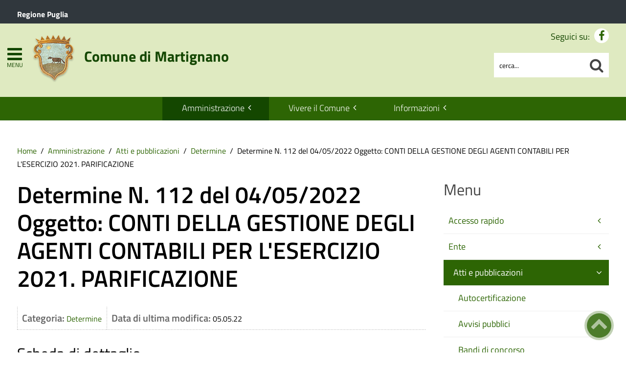

--- FILE ---
content_type: text/html; charset=utf-8
request_url: https://www.comune.martignano.le.it/amministrazione/attivita/determine/item/determine-n-112-del-04052022-oggetto-conti-della-gestione-degli-agenti-conta.html
body_size: 14436
content:
 <!DOCTYPE HTML>
<html lang="it-it" dir="ltr"  data-config='{"twitter":0,"plusone":0,"facebook":0,"style":"green-variant"}'><head>
<!--<meta charset="<?//php echo $this['system']->document->getCharset(); ?>"> -->
<meta http-equiv="X-UA-Compatible" content="IE=edge">
<meta name="viewport" content="width=device-width, initial-scale=1">
<meta charset="utf-8" />
	<base href="https://www.comune.martignano.le.it/amministrazione/attivita/determine/item/determine-n-112-del-04052022-oggetto-conti-della-gestione-degli-agenti-conta.html" />
	<meta name="generator" content="Joomla! - Open Source Content Management" />
	<title>Comune di Martignano - Determine N. 112 del 04/05/2022 Oggetto: CONTI DELLA GESTIONE DEGLI AGENTI CONTABILI PER L'ESERCIZIO 2021. PARIFICAZIONE</title>
	<link href="https://www.comune.martignano.le.it/amministrazione/attivita/determine/item/determine-n-112-del-04052022-oggetto-conti-della-gestione-degli-agenti-conta.html" rel="canonical" />
	<link href="https://www.comune.martignano.le.it/component/search/?Itemid=544&amp;task=item&amp;item_id=11178&amp;format=opensearch" rel="search" title="Cerca nel sito" type="application/opensearchdescription+xml" />
	<link href="https://www.comune.martignano.le.it/component/search/?Itemid=1427&amp;task=item&amp;item_id=11178&amp;format=opensearch" rel="search" title="Cerca nel sito" type="application/opensearchdescription+xml" />
	<link href="/templates/yoo_master2/favicon.ico" rel="shortcut icon" type="image/vnd.microsoft.icon" />
	<link href="/media/zoo/applications/trasparenza/templates/default/assets/css/zoo.css?ver=20210216" rel="stylesheet" />
	<link href="/media/zoo/custom_elements/socialbookmarks/assets/css/socialbookmarks.css?ver=20210216" rel="stylesheet" />
	<link href="/plugins/system/jce/css/content.css?badb4208be409b1335b815dde676300e" rel="stylesheet" />
	<link href="/plugins/system/zlframework/zlframework/vendor/zlux/css/zlux.min.css?ver=20210216" rel="stylesheet" />
	<link href="https://www.comune.martignano.le.it/media/com_acymailing/css/module_default.css?v=1638545247" rel="stylesheet" />
	<link href="/plugins/system/gdpr/assets/css/cookieconsent.min.css" rel="stylesheet" />
	<link href="/plugins/system/gdpr/assets/css/jquery.fancybox.min.css" rel="stylesheet" />
	<style>
div.cc-window.cc-floating{max-width:32em}@media(max-width: 639px){div.cc-window.cc-floating:not(.cc-center){max-width: none}}div.cc-window, span.cc-cookie-settings-toggler{font-size:16px}div.cc-revoke{font-size:16px}div.cc-settings-label,span.cc-cookie-settings-toggle{font-size:14px}div.cc-window.cc-banner{padding:1em 1.8em}div.cc-window.cc-floating{padding:2em 1.8em}input.cc-cookie-checkbox+span:before, input.cc-cookie-checkbox+span:after{border-radius:1px}div.cc-center,div.cc-floating,div.cc-checkbox-container,div.gdpr-fancybox-container div.fancybox-content,ul.cc-cookie-category-list li,fieldset.cc-service-list-title legend{border-radius:0px}div.cc-window a.cc-btn,span.cc-cookie-settings-toggle{border-radius:0px}
	</style>
	<script type="application/json" class="joomla-script-options new">{"csrf.token":"3fd729526a0d0d7828d5d10ad5cd084a","system.paths":{"root":"","base":""}}</script>
	<script src="/media/jui/js/jquery.min.js?50e04b2d57a54aefc5a854262aa952c1"></script>
	<script src="/media/jui/js/jquery-noconflict.js?50e04b2d57a54aefc5a854262aa952c1"></script>
	<script src="/media/jui/js/jquery-migrate.min.js?50e04b2d57a54aefc5a854262aa952c1"></script>
	<script src="/media/zoo/assets/js/responsive.js?ver=20210216"></script>
	<script src="/components/com_zoo/assets/js/default.js?ver=20210216"></script>
	<script src="/media/system/js/core.js?50e04b2d57a54aefc5a854262aa952c1"></script>
	<script src="/templates/yoo_master2/warp/vendor/uikit/js/uikit.js?ver=20210216"></script>
	<script src="/plugins/system/zlframework/zlframework/vendor/zlux/js/zlux.min.js?ver=20210216"></script>
	<script src="https://www.comune.martignano.le.it/media/com_acymailing/js/acymailing_module.js?v=51018" async></script>
	<script src="/media/jui/js/bootstrap.min.js?50e04b2d57a54aefc5a854262aa952c1"></script>
	<script src="/plugins/system/gdpr/assets/js/jquery.fancybox.min.js" defer></script>
	<script src="/plugins/system/gdpr/assets/js/cookieconsent.min.js" defer></script>
	<script src="/plugins/system/gdpr/assets/js/init.js" defer></script>
	<script src="/media/widgetkit/uikit2-1e5a1b18.js"></script>
	<script src="/media/widgetkit/wk-scripts-6dc414d2.js"></script>
	<script>
zlux.url.push({"zlfw":"plugins\/system\/zlframework\/zlframework\/","zlux":"plugins\/system\/zlframework\/zlframework\/vendor\/zlux\/","ajax":"https:\/\/www.comune.martignano.le.it\/index.php?option=com_zoo&format=raw&3fd729526a0d0d7828d5d10ad5cd084a=1","root":"https:\/\/www.comune.martignano.le.it\/","root_path":""});zlux.lang.push({"APPLY_FILTERS":"Vedi ed applica i filtri disponibili","REFRESH":"Aggiorna","DELETE":"Elimina","RENAME":"Rinomina","NAME":"Nome","TYPE":"Tiplogia","SIZE":"Grandezza","CONFIRM":"Conferma","AUTHOR":"Autore","CREATED":"Creato","ACCESS":"Accesso","ROUTE":"Percorso","ROOT":"Root","SOMETHING_WENT_WRONG":"Qualcosa \u00e8 andato storto, l'operazione non \u00e8 stata eseguita.","STORAGE_PARAM_MISSING":"Parametro 'Storage' mancante, impostato in predefinito come 'local'","INPUT_THE_NEW_NAME":"Inserisci il nuovo nome","DELETE_THIS_FILE":"Stai per eliminare questo file","DELETE_THIS_FOLDER":"Stai per eliminare questa cartella","FOLDER_NAME":"Nome Cartella","EMPTY_FOLDER":"La cartella \u00e8 vuota","ADD_NEW_FILES":"Aggiungi nuovi files da caricare","START_UPLOADING":"Comincia a caricare","CANCEL_CURRENT_UPLOAD":"Cancella i lcaricamento in corso","NEW_FOLDER":"Crea una nuova cartella","UPLOAD_FILES":"Carica i file alla cartella corrente","DROP_FILES":"Trascina i files qui <br \/>o <a class=\"%s\" href=\"#\">sfoglia e sceglili<\/a>","FILE_EXT_ERROR":"File: %s","FILE_SIZE_ERROR":"File troppo grande. <br \/> Il file eccede la grandezza massima di %s","RUNTIME_MEMORY_ERROR":"Runtime ha utilizzato troppa memoria.","S3_BUCKET_PERIOD_ERROR":"Il nome non pu\u00f2 contenere punti (.)","S3_BUCKET_MISSCONFIG_ERROR":"Qualche configurazione non \u00e8 corretta nel Bucket. Controlla i permessi CORS. se il bucket \u00e8 stato creato recentemente devono passare 24h.","UPLOAD_URL_ERROR":"L'URL di upload \u00e8 sbagliato o \u00e8 inesistente","File extension error.":"PLG_ZLFRAMEWORK_FLP_FILE_EXTENSION_ERROR","File size error.":"PLG_ZLFRAMEWORK_FLP_FILE_SIZE_ERROR","File count error.":"PLG_ZLFRAMEWORK_FLP_FILE_COUNT_ERROR","IM_NO_ITEMS_FOUND":"Nessun oggetto trovato","IM_PAGINATION_INFO":"Showing _START_ to _END_ of _TOTAL_ items","IM_FILTER_BY_APP":"Filtra per App","IM_FILTER_BY_TYPE":"Filtra per Tipologia","IM_FILTER_BY_CATEGORY":"Filtra per Categoria","IM_FILTER_BY_TAG":"Filtra per Tag"});	if(typeof acymailingModule == 'undefined'){
				var acymailingModule = [];
			}
			
			acymailingModule['emailRegex'] = /^[a-z0-9!#$%&\'*+\/=?^_`{|}~-]+(?:\.[a-z0-9!#$%&\'*+\/=?^_`{|}~-]+)*\@([a-z0-9-]+\.)+[a-z0-9]{2,20}$/i;

			acymailingModule['NAMECAPTION'] = 'Nome';
			acymailingModule['NAME_MISSING'] = 'Inserisci il tuo nome.';
			acymailingModule['EMAILCAPTION'] = 'Email';
			acymailingModule['VALID_EMAIL'] = 'Inserisci un indirizzo email valido.';
			acymailingModule['ACCEPT_TERMS'] = 'Leggi le note sulla Privacy e sui Termini di Utilizzo';
			acymailingModule['CAPTCHA_MISSING'] = 'Inserisci il codice di sicurezza visualizzato nell\'immagine';
			acymailingModule['NO_LIST_SELECTED'] = 'Si prega di selezionare le liste a cui si desidera iscriversi';
		
		acymailingModule['level'] = 'enterprise';
		acymailingModule['reqFieldsformAcymailing75171'] = Array('name','html');
		acymailingModule['validFieldsformAcymailing75171'] = Array('Inserisci un valore per il campo Nome','Inserisci un valore per il campo Ricezione');
acymailingModule['excludeValuesformAcymailing75171'] = [];
acymailingModule['excludeValuesformAcymailing75171']['name'] = 'Nome';
acymailingModule['excludeValuesformAcymailing75171']['email'] = 'Email';
var gdprConfigurationOptions = { complianceType: 'opt-in',
																			  cookieConsentLifetime: 365,
																			  cookieConsentSamesitePolicy: 'Lax',
																			  cookieConsentSecure: 1,
																			  disableFirstReload: 0,
																	  		  blockJoomlaSessionCookie: 1,
																			  blockExternalCookiesDomains: 1,
																			  externalAdvancedBlockingModeCustomAttribute: '',
																			  allowedCookies: '',
																			  blockCookieDefine: 0,
																			  autoAcceptOnNextPage: 0,
																			  revokable: 1,
																			  lawByCountry: 0,
																			  checkboxLawByCountry: 0,
																			  blockPrivacyPolicy: 0,
																			  cacheGeolocationCountry: 0,
																			  countryAcceptReloadTimeout: 1000,
																			  usaCCPARegions: null,
																			  dismissOnScroll: 0,
																			  dismissOnTimeout: 0,
																			  containerSelector: 'body',
																			  hideOnMobileDevices: 0,
																			  autoFloatingOnMobile: 0,
																			  autoFloatingOnMobileThreshold: 1024,
																			  autoRedirectOnDecline: 0,
																			  autoRedirectOnDeclineLink: '',
																			  showReloadMsg: 0,
																			  showReloadMsgText: 'Applying preferences and reloading the page...',
																			  defaultClosedToolbar: 0,
																			  toolbarLayout: 'basic',
																			  toolbarTheme: 'block',
																			  toolbarButtonsTheme: 'decline_first',
																			  revocableToolbarTheme: 'basic',
																			  toolbarPosition: 'bottom-right',
																			  toolbarCenterTheme: 'extended',
																			  revokePosition: 'revoke-top',
																			  toolbarPositionmentType: 1,
																			  positionCenterSimpleBackdrop: 0,
																			  positionCenterBlurEffect: 0,
																			  preventPageScrolling: 0,
																			  popupEffect: 'fade',
																			  popupBackground: '#000000',
																			  popupText: '#ffffff',
																			  popupLink: '#ffffff',
																			  buttonBackground: '#ffffff',
																			  buttonBorder: '#ffffff',
																			  buttonText: '#000000',
																			  highlightOpacity: '100',
																			  highlightBackground: '#333333',
																			  highlightBorder: '#ffffff',
																			  highlightText: '#ffffff',
																			  highlightDismissBackground: '#333333',
																		  	  highlightDismissBorder: '#ffffff',
																		 	  highlightDismissText: '#ffffff',
																			  hideRevokableButton: 0,
																			  hideRevokableButtonOnscroll: 0,
																			  customRevokableButton: 0,
																			  customRevokableButtonAction: 0,
																			  headerText: '<p>Questo sito utilizza cookie</p>',
																			  messageText: 'Questo sito web utilizza i cookie per migliorare la tua esperienza di navigazione.',
																			  denyMessageEnabled: 0, 
																			  denyMessage: 'Hai rifiutato i cookie, per assicurarti una migliore esperienza di navigazione raccomandiamo di consentire l\'uso dei cookie.',
																			  placeholderBlockedResources: 1, 
																			  placeholderBlockedResourcesAction: 'open',
																	  		  placeholderBlockedResourcesText: 'E\' necessario accettare i cookie e ricaricare la pagina per visualizzare questo contenuto',
																			  placeholderIndividualBlockedResourcesText: 'E\' necessario accettare i cookie da {domain} e ricaricare la pagina per visualizzare questo contenuto',
																			  placeholderIndividualBlockedResourcesAction: 0,
																			  placeholderOnpageUnlock: 1,
																			  scriptsOnpageUnlock: 0,
																			  dismissText: 'Ho capito.',
																			  allowText: 'Salva e chiudi',
																			  denyText: 'Rifiuta tutti i cookie',
																			  cookiePolicyLinkText: 'Cookie policy',
																			  cookiePolicyLink: '/cookie-policy',
																			  cookiePolicyRevocableTabText: 'Cookie policy',
																			  privacyPolicyLinkText: 'Privacy policy',
																			  privacyPolicyLink: '/privacy-policy',
																			  enableGdprBulkConsent: 0,
																			  enableCustomScriptExecGeneric: 0,
																			  customScriptExecGeneric: '',
																			  categoriesCheckboxTemplate: 'cc-checkboxes-light',
																			  toggleCookieSettings: 1,
																			  toggleCookieSettingsLinkedView: 0,
 																			  toggleCookieSettingsLinkedViewSefLink: '/component/gdpr/',
																	  		  toggleCookieSettingsText: '<span class="cc-cookie-settings-toggle">Personalizza <span class="cc-cookie-settings-toggler">&#x25EE;</span></span>',
																			  toggleCookieSettingsButtonBackground: '#333333',
																			  toggleCookieSettingsButtonBorder: '#ffffff',
																			  toggleCookieSettingsButtonText: '#ffffff',
																			  showLinks: 1,
																			  blankLinks: '_blank',
																			  autoOpenPrivacyPolicy: 0,
																			  openAlwaysDeclined: 1,
																			  cookieSettingsLabel: 'Configurazione cookie',
															  				  cookieSettingsDesc: 'Scegli quale tipologia di cookie vuoi disabilitare. Clicca sulla categoria per maggiore informazioni',
																			  cookieCategory1Enable: 1,
																			  cookieCategory1Name: 'Necessari',
																			  cookieCategory1Locked: 0,
																			  cookieCategory2Enable: 1,
																			  cookieCategory2Name: 'Preferenze',
																			  cookieCategory2Locked: 0,
																			  cookieCategory3Enable: 1,
																			  cookieCategory3Name: 'Statistiche',
																			  cookieCategory3Locked: 0,
																			  cookieCategory4Enable: 1,
																			  cookieCategory4Name: 'Marketing',
																			  cookieCategory4Locked: 0,
																			  cookieCategoriesDescriptions: {},
																			  alwaysReloadAfterCategoriesChange: 1,
																			  preserveLockedCategories: 0,
																			  reloadOnfirstDeclineall: 0,
																			  trackExistingCheckboxSelectors: '',
															  		  		  trackExistingCheckboxConsentLogsFormfields: 'name,email,subject,message',
																			  allowallShowbutton: 1,
																			  allowallText: 'Accetta tutti i cookie',
																			  allowallButtonBackground: '#ffffff',
																			  allowallButtonBorder: '#ffffff',
																			  allowallButtonText: '#000000',
																			  allowallButtonTimingAjax: 'fast',
																			  includeAcceptButton: 1,
																			  trackConsentDate: 0,
																			  optoutIndividualResources: 1,
																			  blockIndividualResourcesServerside: 0,
																			  disableSwitchersOptoutCategory: 0,
																			  allowallIndividualResources: 1,
																			  blockLocalStorage: 0,
																			  blockSessionStorage: 0,
																			  externalAdvancedBlockingModeTags: 'iframe,script,img,source',
																			  enableCustomScriptExecCategory1: 0,
																			  customScriptExecCategory1: '',
																			  enableCustomScriptExecCategory2: 0,
																			  customScriptExecCategory2: '',
																			  enableCustomScriptExecCategory3: 0,
																			  customScriptExecCategory3: '',
																			  enableCustomScriptExecCategory4: 0,
																			  customScriptExecCategory4: '',
																			  debugMode: 0
																		};var gdpr_ajax_livesite='https://www.comune.martignano.le.it/';var gdpr_enable_log_cookie_consent=1;var gdprUseCookieCategories=1;var gdpr_ajaxendpoint_cookie_category_desc='https://www.comune.martignano.le.it/index.php?option=com_gdpr&task=user.getCookieCategoryDescription&format=raw';var gdprCookieCategoryDisabled2=1;var gdprCookieCategoryDisabled3=1;var gdprCookieCategoryDisabled4=1;var gdprJSessCook='9abebb8d03aabbc06a3269107dab0af2';var gdprJSessVal='mgrn1onigh99g8718986ij4lep';var gdprJAdminSessCook='c699e3f3d4adb3301d6e830b4be9288d';var gdprPropagateCategoriesSession=1;var gdprAlwaysPropagateCategoriesSession=1;var gdprFancyboxWidth=700;var gdprFancyboxHeight=800;var gdprCloseText='Chiudi';GOOGLE_MAPS_API_KEY = "AIzaSyBpqoyAj5LxSIQ_JtZdGFeSsAM5TfTiS0U";
	</script>
	<meta property="og:url" content="https://www.comune.martignano.le.it/amministrazione/attivita/determine/item/determine-n-112-del-04052022-oggetto-conti-della-gestione-degli-agenti-conta.html" />

<link rel="apple-touch-icon-precomposed" href="/templates/yoo_master2/apple_touch_icon.png">
<link rel="stylesheet" href="/templates/yoo_master2/css/bootstrap.css">
<link rel="stylesheet" href="/templates/yoo_master2/css/theme.css">
<script src="/templates/yoo_master2/warp/vendor/uikit/js/uikit.js"></script>
<script src="/templates/yoo_master2/warp/vendor/uikit/js/components/autocomplete.js"></script>
<script src="/templates/yoo_master2/warp/vendor/uikit/js/components/search.js"></script>
<script src="/templates/yoo_master2/warp/vendor/uikit/js/components/tooltip.js"></script>
<script src="/templates/yoo_master2/warp/js/social.js"></script>
<script src="/templates/yoo_master2/js/theme.js"></script>
<link rel="stylesheet" href="/templates/yoo_master2/css/template.css">
<link rel="stylesheet/less" href="/templates/yoo_master2/styles/green-variant/css/custom.less">
<link rel="stylesheet" href="/templates/yoo_master2/styles/green-variant/css/custom.css">
<!-- link rel="stylesheet" href="/templates/yoo_master2/css/template.css">-->
<link rel="stylesheet" href="/templates/yoo_master2/css/custom.css">
<script src="/templates/yoo_master2/js/less-1.5.0.min.js"></script>

</head>

<body class="tm-sidebar-b-right tm-sidebars-1 tm-noblog">
<header id="sp-header" class="menu-fixed-out">


   
	<section id="preheader" class="preheader">
     <div class="accessibilita">Menu superiore</div>
		<div class="uk-container uk-container-center">
		
								<div class="tm-toolbar uk-clearfix">
		
										<div class="uk-float-left"><div class="uk-panel">
	<p><a href="https://www.regione.puglia.it/" title="Ente di appartenenza: Regione Puglia">Regione Puglia</a></p></div></div>
							
							
				</div>
								
		</div>
	</section>	
	
	
				 <div class="accessibilita">Menu a scomparsa</div>
            <div class="burger-clio">
				<a href="#offcanvas" class="uk-navbar-toggle" data-uk-offcanvas title="apri menu burger"><div class="accessibilita">Apri menu burger</div></a>
			 	<a href="#offcanvas" data-uk-offcanvas title="menu burger"><span>MENU</span></a>
			</div>
	
	<div class="uk-container uk-container-center">
					<div class="tm-headerbar uk-clearfix">
				
					                        
                                                    <a class="tm-logo" href="https://www.comune.martignano.le.it" aria-label="Stemma Comune di Martignano">
                                
	<div><img src="/images/stemma-martignano.png" alt="Stemma Comune di Martignano" width="100" height="100" />
<span>Comune di Martignano</span>
</div><!--span class="accessibilita">Stemma dell'Ente</span-->
                            </a>
                        					
					
										
                    
                    
                    <div class="header-right uk-width-1-5">
						<div class="uk-panel hidden-phone nascondi social-top">
	<p class="uk-margin-bottom">Seguici su: <a href="https://www.facebook.com/comunedimartignano" title="Seguici su Facebook"><em class="uk-icon-facebook"><span class="accessibilita">Facebook</span></em></a> <!-- <a href="#" title="Seguici su Twitter"><em class="uk-icon-twitter"><span class="accessibilita">Twitter</span></em></a> <a href="#" title="Seguici su Instagram"><em class="uk-icon-instagram"><span class="accessibilita">Instagram</span></em></a> <a href="#tm-bottom-c" title="Tutti i Social"><em class="uk-icon-ellipsis-h"><span class="accessibilita">Tutti i Social</span></em></a> --></p></div>
<div class="uk-panel hidden-phone">
<form id="search-98-6970f3f8e86c2" class="uk-search" action="/amministrazione/attivita/determine.html" method="post" data-uk-search="{'source': '/component/search/?tmpl=raw&amp;type=json&amp;ordering=&amp;searchphrase=all', 'param': 'searchword', 'msgResultsHeader': 'Risultati della ricerca', 'msgMoreResults': 'Altri risultati', 'msgNoResults': 'Nessun risultato trovato', flipDropdown: 1}">
	
   
    <label for="searchword"><span class="accessibilita">Cerca nel sito mobile</span></label>
    <input type="text" name="searchword" id="searchword" class="uk-search-field" placeholder="cerca..." /> 
	
    <input type="hidden" name="task"   value="search" />
	<input type="hidden" name="option" value="com_search" />
    
   <input type="submit" name="Itemid" value="1427" />
</form>
</div>						<!--<div class="uk-search visible-phone">
						
						</div>-->
						<div class="uk-search visible-phone" onClick="changeClass();" onKeyUp="changeClass();" id="first_name" tabindex="0"></div>
					</div>		
			</div>
			</div>
	
	

<script> 
function changeClass(){
    var NAME = document.getElementById("tm-top-a");
    var currentClass = NAME.className;
    if (currentClass == "tm-top-a uk-grid nascondi-cerca") { // Check the current class name
        NAME.className = "tm-top-a uk-grid visualizza-cerca";   // Set other class name
    } else {
        NAME.className = "tm-top-a uk-grid nascondi-cerca";  // Otherwise, use `second_name`
    }
}   
</script>
			<nav id="menu-pa" class="tm-navbar uk-navbar hidden-phone">
			<div class="uk-container uk-container-center">
				
									<ul role="menu" title="Menu" class="uk-navbar-nav uk-nav-parent-icon uk-hidden-small">
	

<li role="menuitem" class="uk-parent uk-active" data-uk-dropdown="{'mode':'click'}" aria-haspopup="true" aria-expanded="false"><a href="#" title="Amministrazione" class="">Amministrazione</a><div class="uk-dropdown uk-dropdown-navbar uk-dropdown-width-3"><div class="uk-grid uk-dropdown-grid"><div class="uk-width-1-3"><ul role="menu" class="uk-nav uk-nav-navbar"><li role="menuitem" class="uk-parent"><a href="#" title="Accesso rapido" class="">Accesso rapido</a><ul role="menu" class="uk-nav-sub"><li role="menuitem" aria-label="Albo Pretorio"><a href="/amministrazione/accesso-rapido/albo-pretorio.html" title="Sezione Albo Pretorio" class="albo" accesskey="a">Albo Pretorio</a></li><li role="menuitem" aria-label="Amministrazione Trasparente"><a href="https://trasparenza.parsec326.it/en/web/martignano/amministrazione-trasparente" title="Sezione Amministrazione Trasparente - il link apre un sito esterno" class="trasp" accesskey="t">Amministrazione Trasparente</a></li><li role="menuitem" aria-label="Ufficio Relazioni con il Pubblico"><a href="/amministrazione/ente/organigramma/item/ufficio-relazioni-con-il-pubblico-u-r-p" title="Ufficio Relazioni con il Pubblico" class="clio-list3">Ufficio Relazioni con il Pubblico</a></li><li role="menuitem" aria-label="Posta Elettronica Certificata"><a href="/amministrazione/accesso-rapido/posta-elettronica-certificata.html" title="Posta Elettronica Certificata" class="clio-list3">Posta Elettronica Certificata</a></li><li role="menuitem" aria-label="Come fare per"><a href="/amministrazione/accesso-rapido/come-fare-per.html" title="Come fare per" class="clio-list3">Come fare per</a></li><li role="menuitem" aria-label="Guida ai servizi"><a href="/amministrazione/accesso-rapido/guida-ai-servizi.html" title="Guida ai servizi" class="clio-list3">Guida ai servizi</a></li><li role="menuitem" aria-label="Istanze online"><a href="https://iolmar.comune.martignano.le.it/" title="Istanze online" class="clio-list3">Istanze online</a></li></ul></li></ul></div><div class="uk-width-1-3"><ul class="uk-nav uk-nav-navbar" role="menu"><li role="menuitem" class="uk-parent"><a href="#" title="Ente" class="">Ente</a><ul role="menu" class="uk-nav-sub"><li role="menuitem" aria-label="Statuto"><a href="/amministrazione/ente/statuto-comunale.html" title="Statuto" class="">Statuto</a></li><li role="menuitem" aria-label="Sindaco"><a href="/amministrazione/ente/sindaco.html" title="Sindaco" class="">Sindaco</a></li><li role="menuitem" aria-label="Giunta Comunale"><a href="/amministrazione/ente/giunta-comunale.html" title="Giunta Comunale" class="">Giunta Comunale</a></li><li role="menuitem" aria-label="Consiglio Comunale"><a href="/amministrazione/ente/consiglio-comunale.html" title="Consiglio Comunale" class="">Consiglio Comunale</a></li><li role="menuitem" aria-label="Segretario generale"><a href="/amministrazione/ente/segretario-generale.html" title="Segretario generale" class="">Segretario generale</a></li><li role="menuitem" aria-label="Organigramma"><a href="/amministrazione/ente/organigramma.html" title="Organigramma" class="">Organigramma</a></li><li role="menuitem" aria-label="Orari uffici"><a href="/amministrazione/ente/orari-company.html" title="Orari uffici" class="">Orari uffici</a></li><li role="menuitem" aria-label="Storico amministrazioni"><a href="/amministrazione/ente/storico-amministrazioni.html" title="Storico amministrazioni" class="">Storico amministrazioni</a></li><li role="menuitem" aria-label="Commissioni, comitati e consulte"><a href="/amministrazione/ente/commissioni-comunali.html" title="Commissioni, comitati e consulte" class="">Commissioni, comitati e consulte</a></li></ul></li></ul></div><div class="uk-width-1-3"><ul class="uk-nav uk-nav-navbar" role="menu"><li role="menuitem" class="uk-parent uk-active"><a href="#" title="Atti e pubblicazioni" class="">Atti e pubblicazioni</a><ul role="menu" class="uk-nav-sub"><li role="menuitem" aria-label="Autocertificazione"><a href="/amministrazione/attivita/certificati.html" title="Autocertificazione" class="">Autocertificazione</a></li><li role="menuitem" aria-label="Avvisi pubblici"><a href="/amministrazione/attivita/avvisi-pubblici.html" title="Avvisi pubblici" accesskey="v" class="clio-list2">Avvisi pubblici</a></li><li role="menuitem" aria-label="Bandi di concorso"><a href="/amministrazione/attivita/concorsi.html" title="Bandi di concorso" class="">Bandi di concorso</a></li><li role="menuitem" aria-label="Bandi di gara e contratti"><a href="/amministrazione/attivita/bandi-di-gara-e-contratti.html" title="Bandi di gara e contratti" accesskey="b" class="clio-list2">Bandi di gara e contratti</a></li><li role="menuitem" aria-label="Delibere di Consiglio"><a href="/amministrazione/attivita/delibere-di-consiglio.html" title="Delibere di Consiglio" class="">Delibere di Consiglio</a></li><li role="menuitem" aria-label="Delibere di Giunta"><a href="/amministrazione/attivita/delibere-di-giunta.html" title="Delibere di Giunta" class="">Delibere di Giunta</a></li><li role="menuitem" aria-label="Determine" class="uk-active"><a href="/amministrazione/attivita/determine.html" title="Determine" class="">Determine</a></li><li role="menuitem" aria-label="Modulistica"><a href="/amministrazione/attivita/modulistica.html" title="Modulistica" accesskey="m" class="clio-list2">Modulistica</a></li><li role="menuitem" aria-label="Ordinanze e decreti"><a href="/amministrazione/attivita/ordinanze.html" title="Ordinanze e decreti" class="">Ordinanze e decreti</a></li><li role="menuitem" aria-label="Regolamenti"><a href="/amministrazione/attivita/statuto-e-regolamenti.html" title="Regolamenti" class="">Regolamenti</a></li><li role="menuitem" aria-label="Procedimenti per ufficio"><a href="/amministrazione/attivita/procedimenti-per-ufficio.html" title="Procedimenti per ufficio" class="">Procedimenti per ufficio</a></li><li role="menuitem" aria-label="Altri provvedimenti"><a href="/amministrazione/attivita/altri-provvedimenti.html" title="Altri provvedimenti" class="">Altri provvedimenti</a></li><li role="menuitem" aria-label="Tutti gli atti"><a href="/amministrazione/attivita/tutti-gli-atti.html" title="Tutti gli atti" class="">Tutti gli atti</a></li></ul></li></ul></div></div></div></li><li role="menuitem" class="uk-parent" data-uk-dropdown="{'mode':'click'}" aria-haspopup="true" aria-expanded="false"><a href="#" title="Vivere il Comune" class="Vivere l'Ente">Vivere il Comune</a><div class="uk-dropdown uk-dropdown-navbar uk-dropdown-width-3"><div class="uk-grid uk-dropdown-grid"><div class="uk-width-1-3"><ul role="menu" class="uk-nav uk-nav-navbar"><li role="menuitem" class="uk-parent"><a href="#" title="Territorio" class="">Territorio</a><ul role="menu" class="uk-nav-sub"><li role="menuitem" aria-label="Stemma"><a href="/vivere-il-comune/territorio/stemma.html" title="Stemma" class="">Stemma</a></li><li role="menuitem" aria-label="Cenni storici"><a href="/vivere-il-comune/territorio/cenni-storici.html" title="Cenni storici" class="">Cenni storici</a></li><li role="menuitem" aria-label="Personaggi illustri"><a href="/vivere-il-comune/territorio/personaggi-illustri.html" title="Personaggi illustri" class="">Personaggi illustri</a></li><li role="menuitem" aria-label="Da visitare"><a href="/vivere-il-comune/territorio/da-visitare.html" title="Da visitare" class="">Da visitare</a></li><li role="menuitem" aria-label="Come raggiungerci"><a href="/vivere-il-comune/territorio/come-raggiungerci.html" title="Come raggiungerci" class="">Come raggiungerci</a></li><li role="menuitem" aria-label="Gallerie immagini"><a href="/vivere-il-comune/territorio/gallerie-immagini.html" title="Gallerie immagini" class="">Gallerie immagini</a></li><li role="menuitem" aria-label="Associazioni"><a href="/vivere-il-comune/territorio/associazioni.html" title="Associazioni" class="">Associazioni</a></li><li role="menuitem" aria-label="Attività produttive"><a href="/vivere-il-comune/territorio/attivita-produttive.html" title="Attività produttive" class="">Attività produttive</a></li><li role="menuitem" aria-label="Cultura e tradizioni"><a href="/vivere-il-comune/territorio/cultura-e-tradizioni.html" title="Cultura e tradizioni" class="">Cultura e tradizioni</a></li><li role="menuitem" aria-label="Ricettario"><a href="/vivere-il-comune/territorio/ricettario.html" title="Ricettario" class="">Ricettario</a></li><li role="menuitem" aria-label="Aree territoriali"><a href="/vivere-il-comune/territorio/aree-territoriali.html" title="Aree territoriali" class="">Aree territoriali</a></li></ul></li></ul></div><div class="uk-width-1-3"><ul class="uk-nav uk-nav-navbar" role="menu"><li role="menuitem" class="uk-parent"><a href="#" title="Turismo" class="">Turismo</a><ul role="menu" class="uk-nav-sub"><li role="menuitem" aria-label="Ricettività"><a href="/vivere-il-comune/turismo/ricettivita.html" title="Ricettività" class="">Ricettività</a></li><li role="menuitem" aria-label="Ristorazione"><a href="/vivere-il-comune/turismo/ristorazione.html" title="Ristorazione" class="">Ristorazione</a></li><li role="menuitem" aria-label="Feste, sagre e fiere"><a href="/vivere-il-comune/turismo/feste-patronali.html" title="Feste, sagre e fiere" class="">Feste, sagre e fiere</a></li><li role="menuitem" aria-label="I.A.T. e Pro Loco"><a href="/vivere-il-comune/turismo/i-a-t-e-pro-loco.html" title="I.A.T. e Pro Loco" class="">I.A.T. e Pro Loco</a></li><li role="menuitem" aria-label="Itinerari"><a href="/vivere-il-comune/turismo/itinerari.html" title="Itinerari" class="">Itinerari</a></li></ul></li></ul></div><div class="uk-width-1-3"><ul class="uk-nav uk-nav-navbar" role="menu"><li role="menuitem" class="uk-parent"><a href="#" title="Attività" class="">Attività</a><ul role="menu" class="uk-nav-sub"><li role="menuitem" aria-label="Bacheca"><a href="/vivere-il-comune/attivita/bacheca.html" title="Bacheca" class="">Bacheca</a></li><li role="menuitem" aria-label="Notizie"><a href="/vivere-il-comune/attivita/notizie.html" title="Notizie" accesskey="n" class="clio-list2">Notizie</a></li><li role="menuitem" aria-label="Eventi"><a href="/vivere-il-comune/attivita/eventi-in-evidenza.html" title="Eventi" class="">Eventi</a></li><li role="menuitem" aria-label="Video"><a href="/vivere-il-comune/attivita/video.html" title="Video" class="">Video</a></li><li role="menuitem" aria-label="Lavoro e formazione"><a href="/vivere-il-comune/attivita/lavoro-e-formazione.html" title="Lavoro e formazione" class="">Lavoro e formazione</a></li></ul></li></ul></div></div></div></li><li role="menuitem" class="uk-parent" data-uk-dropdown="{'mode':'click'}" aria-haspopup="true" aria-expanded="false"><a href="#" title="Informazioni" class="">Informazioni</a><div class="uk-dropdown uk-dropdown-navbar uk-dropdown-width-1"><div class="uk-grid uk-dropdown-grid"><div class="uk-width-1-1"><ul role="menu" class="uk-nav uk-nav-navbar"><li role="menuitem" class="uk-parent"><a href="#" title="Utilità" class="">Utilità</a><ul role="menu" class="uk-nav-sub"><li role="menuitem" aria-label="Dati Istat"><a href="/sezione-informazioni/utilita/dati-istat.html" title="Dati Istat" class="">Dati Istat</a></li><li role="menuitem" aria-label="Numeri utili"><a href="/sezione-informazioni/utilita/numeri-utili.html" title="Numeri utili" class="">Numeri utili</a></li><li role="menuitem" aria-label="Elenco siti tematici"><a href="/sezione-informazioni/utilita/elenco-siti-tematici.html" title="Elenco siti tematici" class="">Elenco siti tematici</a></li><li role="menuitem" aria-label="Servizi di Egovernment attivi"><a href="/sezione-informazioni/utilita/servizi-di-egovernment-attivi.html" title="Servizi di Egovernment attivi" class="">Servizi di Egovernment attivi</a></li><li role="menuitem" aria-label="Servizi di Egovernment di futura attivazione"><a href="/sezione-informazioni/utilita/servizi-di-egovernment-di-futura-attivazione.html" title="Servizi di Egovernment di futura attivazione" class="">Servizi di Egovernment di futura attivazione</a></li><li role="menuitem" aria-label="Accessibilità"><a href="/sezione-informazioni/utilita/accessibilita.html" title="Accessibilità" class="">Accessibilità</a></li><li role="menuitem" aria-label="Mappa del sito"><a href="/sezione-informazioni/utilita/mappa-del-sito-2.html" title="Mappa del sito" accesskey="s" class="clio-list2">Mappa del sito</a></li><li role="menuitem" aria-label="Elenco banner"><a href="/sezione-informazioni/utilita/elenco-banner.html" title="Elenco banner" class="">Elenco banner</a></li><li role="menuitem" aria-label="Elenco partner"><a href="/sezione-informazioni/utilita/elenco-partner.html" title="Elenco partner" class="">Elenco partner</a></li><li role="menuitem" aria-label="Valuta il sito: rispondi al questionario"><a href="/sezione-informazioni/utilita/valuta-il-sito-rispondi-al-questionario.html" title="Valuta il sito: rispondi al questionario" accesskey="q" class="clio-list2">Valuta il sito: rispondi al questionario</a></li><li role="menuitem" aria-label="Attuazione misure PNRR"><a href="/sezione-informazioni/utilita/attuazione-misure-pnrr.html" title="Attuazione misure PNRR" class="">Attuazione misure PNRR</a></li></ul></li></ul></div></div></div></li></ul>				
				
							</div>
		</nav>
		
	
			
        <section id="tm-top-a" class="tm-top-a uk-grid nascondi-cerca" data-uk-grid-match="{target:'> div > .uk-panel'}" data-uk-grid-margin>
		<div class="accessibilita">Cerca nel sito mobile</div> 
		
<div class="uk-width-small-1-1"><div class="uk-panel visible-phone">
<form id="search-536-6970f3f8ad871" class="uk-search" action="/amministrazione/attivita/determine.html" method="post" data-uk-search="{'source': '/component/search/?tmpl=raw&amp;type=json&amp;ordering=&amp;searchphrase=all', 'param': 'searchword', 'msgResultsHeader': 'Risultati della ricerca', 'msgMoreResults': 'Altri risultati', 'msgNoResults': 'Nessun risultato trovato', flipDropdown: 1}">
	
     <label for="searchword-mobile"><span class="accessibilita">Cerca nel sito</span></label>
    <input class="uk-search-field" type="text" name="searchword-mobile" id="searchword-mobile" placeholder="cerca...">
	<input type="hidden" name="task"   value="search">
	<input type="hidden" name="option" value="com_search">
	<input type="submit" name="Itemid" value="544">
</form>
</div></div>
</section>
				
</header>

		

				
			<div class="uk-container uk-container-center contenuto">
				
									<div role="region" aria-labelledby="breadcrumb">
<h2 class="accessibilita" id="breadcrumb">Menu di navigazione</h2>
<ul class="uk-breadcrumb" role="menu" aria-label="breadcrumb"><li role="menuitem"><a href="/">Home</a></li><li role="menuitem"><a href="#">Amministrazione</a></li><li role="menuitem"><a href="#">Atti e pubblicazioni</a></li><li role="menuitem"><a href="/amministrazione/attivita/determine.html">Determine</a></li><li role="menuitem" class="uk-active" ><span>Determine N. 112 del 04/05/2022 Oggetto: CONTI DELLA GESTIONE DEGLI AGENTI CONTABILI PER L'ESERCIZIO 2021. PARIFICAZIONE</span></li></ul>
</div>
								
				<div id="tm-middle" class="tm-middle uk-grid" data-uk-grid-match data-uk-grid-margin>
	
					
											
																
						<div class="tm-main uk-width-medium-7-10">
	
															
								
	
	
															<main id="tm-content" class="tm-content">
									<div>
   
											
										<section id="content"><div id="system-message-container">
</div>
<div id="yoo-zoo" class="yoo-zoo trasparenza-default trasparenza-default-determine-n-112-del-04052022-oggetto-conti-della-gestione-degli-agenti-conta">



		<div class="item">
		

<h1 class="pos-title"> Determine N. 112 del 04/05/2022 Oggetto: CONTI DELLA GESTIONE DEGLI AGENTI CONTABILI PER L'ESERCIZIO 2021. PARIFICAZIONE </h1>

<ul class="pos-infobar">
	<li class="element element-itemcategory first">
	<strong>Categoria: </strong><a title="Determine" href="/amministrazione/attivita/determine.html">Determine</a></li>
<li class="element element-itemmodified last">
	<strong>Data di ultima modifica: </strong>05.05.22</li></ul>

<div>

	
	
		
		
		
</div>


<div class="pos-details">
	<div class="element element-staticcontent first last">
	<h2>Scheda di dettaglio</h2></div></div>

<ul class="pos-details">
	<li class="element element-text element-textpro first">
	<strong>Numero: </strong>112</li>
<li class="element element-date element-datepro last">
	<strong>Data atto: </strong>04.05.22</li></ul>


<div class="pos-listed">
	<div class="element element-staticcontent first">
	 <h2>Documenti e link</h2></div>

<div class="element element-socialbookmarks last">
	<span class="uk-text-bold">Condivisioni</span>: 
<div class="yoo-zoo socialbookmarks">
	
	<ul>
		<!--<li><span><strong>Condividi su: </strong></span></li>-->
				<li>
				<a class="facebook" onclick="window.open('http://www.facebook.com/sharer.php?u='+encodeURIComponent(location.href)+'&amp;t='+encodeURIComponent(document.title));return false;" href="http://www.facebook.com/" title="Condividi su Facebook - il link apre una nuova finestra del browser" target="_blank"><span class="accessibilita">Condividi su Facebook</span></a>
		</li>
			<li>
				<a class="twitter" onclick="window.open('http://twitter.com/intent/tweet?status='+encodeURIComponent(document.title)+' '+encodeURIComponent(location.href));return false;" href="http://twitter.com/" title="Condividi su Twitter - il link apre una nuova finestra del browser" target="_blank"><span class="accessibilita">Condividi su Twitter</span></a>
		</li>
			<li>
				<a class="telegram" onclick="window.open('https://telegram.me/share/url?url='+encodeURIComponent(location.href)+'&amp;text='+encodeURIComponent(document.title),'telegram','height=500,width=700');return false;" href="https://telegram.org/" title="Condividi su Telegram - il link apre una nuova finestra del browser" target="_blank"><span class="accessibilita">Condividi su Telegram</span></a>
		</li>
			<li>
				<a class="whatsapp" onclick="window.open('https://api.whatsapp.com/send?text='+encodeURIComponent(location.href),'whatsapp','height=500,width=700');return false;" href="https://www.whatsapp.com" title="Condividi su Whatsapp - il link apre una nuova finestra del browser" target="_blank"><span class="accessibilita">Condividi su Whatsapp</span></a>
		</li>
			<li>
				<a class="email" onclick="this.href='mailto:?subject='+document.title+'&amp;body='+encodeURIComponent(location.href);" href="/" title="Condividi via email - il link apre una nuova finestra del browser" target="_blank"><span class="accessibilita">Condividi via email</span></a>
		</li>
		</ul>

</div></div>
</div>


			</div>
	
</div></section>
							
							
									</div>
	
								</main>
                          
							               
	
													</div>
			
						
	            				            					          			  	            					         					<aside class="tm-sidebar-b uk-width-medium-3-10"><div class="uk-panel"><h2 class="uk-panel-title">Menu</h2><ul role="menu" title="Menu" class="uk-nav uk-nav-parent-icon uk-nav-side" data-uk-nav="{}">
	

<li role="menuitem" class="uk-parent"><a href="#" title="Accesso rapido" class="">Accesso rapido</a><ul role="menu" class="uk-nav-sub"><li role="menuitem" aria-label="Albo Pretorio"><a href="/amministrazione/accesso-rapido/albo-pretorio.html" title="Albo Pretorio" class="clio-list3">Albo Pretorio</a></li><li role="menuitem" aria-label="Amministrazione Trasparente"><a href="https://trasparenza.parsec326.it/en/web/martignano/amministrazione-trasparente" title="Amministrazione Trasparente" class="clio-list3">Amministrazione Trasparente</a></li><li role="menuitem" aria-label="Ufficio Relazioni con il Pubblico"><a href="/amministrazione/ente/organigramma/item/ufficio-relazioni-con-il-pubblico-u-r-p" title="Ufficio Relazioni con il Pubblico" class="clio-list3">Ufficio Relazioni con il Pubblico</a></li><li role="menuitem" aria-label="Posta Elettronica Certificata"><a href="/amministrazione/accesso-rapido/posta-elettronica-certificata.html" title="Posta Elettronica Certificata" class="clio-list3">Posta Elettronica Certificata</a></li><li role="menuitem" aria-label="Come fare per"><a href="/amministrazione/accesso-rapido/come-fare-per.html" title="Come fare per" class="clio-list3">Come fare per</a></li><li role="menuitem" aria-label="Guida ai servizi"><a href="/amministrazione/accesso-rapido/guida-ai-servizi.html" title="Guida ai servizi" class="clio-list3">Guida ai servizi</a></li><li role="menuitem" aria-label="Istanze online"><a href="https://iolmar.comune.martignano.le.it/" title="Istanze online" class="clio-list3">Istanze online</a></li></ul></li><li role="menuitem" class="uk-parent"><a href="#" title="Ente" class="">Ente</a><ul role="menu" class="uk-nav-sub"><li role="menuitem" aria-label="Statuto"><a href="/amministrazione/ente/statuto-comunale.html" title="Statuto" class="">Statuto</a></li><li role="menuitem" aria-label="Sindaco"><a href="/amministrazione/ente/sindaco.html" title="Sindaco" class="">Sindaco</a></li><li role="menuitem" aria-label="Giunta Comunale"><a href="/amministrazione/ente/giunta-comunale.html" title="Giunta Comunale" class="">Giunta Comunale</a></li><li role="menuitem" aria-label="Consiglio Comunale"><a href="/amministrazione/ente/consiglio-comunale.html" title="Consiglio Comunale" class="">Consiglio Comunale</a></li><li role="menuitem" aria-label="Segretario generale"><a href="/amministrazione/ente/segretario-generale.html" title="Segretario generale" class="">Segretario generale</a></li><li role="menuitem" aria-label="Organigramma"><a href="/amministrazione/ente/organigramma.html" title="Organigramma" class="">Organigramma</a></li><li role="menuitem" aria-label="Orari uffici"><a href="/amministrazione/ente/orari-company.html" title="Orari uffici" class="">Orari uffici</a></li><li role="menuitem" aria-label="Storico amministrazioni"><a href="/amministrazione/ente/storico-amministrazioni.html" title="Storico amministrazioni" class="">Storico amministrazioni</a></li><li role="menuitem" aria-label="Commissioni, comitati e consulte"><a href="/amministrazione/ente/commissioni-comunali.html" title="Commissioni, comitati e consulte" class="">Commissioni, comitati e consulte</a></li></ul></li><li role="menuitem" class="uk-parent uk-active"><a href="#" title="Atti e pubblicazioni" class="">Atti e pubblicazioni</a><ul role="menu" class="uk-nav-sub"><li role="menuitem" aria-label="Autocertificazione"><a href="/amministrazione/attivita/certificati.html" title="Autocertificazione" class="">Autocertificazione</a></li><li role="menuitem" aria-label="Avvisi pubblici"><a href="/amministrazione/attivita/avvisi-pubblici.html" title="Avvisi pubblici" class="">Avvisi pubblici</a></li><li role="menuitem" aria-label="Bandi di concorso"><a href="/amministrazione/attivita/concorsi.html" title="Bandi di concorso" class="">Bandi di concorso</a></li><li role="menuitem" aria-label="Bandi di gara e contratti"><a href="/amministrazione/attivita/bandi-di-gara-e-contratti.html" title="Bandi di gara e contratti" class="">Bandi di gara e contratti</a></li><li role="menuitem" aria-label="Delibere di Consiglio"><a href="/amministrazione/attivita/delibere-di-consiglio.html" title="Delibere di Consiglio" class="">Delibere di Consiglio</a></li><li role="menuitem" aria-label="Delibere di Giunta"><a href="/amministrazione/attivita/delibere-di-giunta.html" title="Delibere di Giunta" class="">Delibere di Giunta</a></li><li role="menuitem" aria-label="Determine" class="uk-active"><a href="/amministrazione/attivita/determine.html" title="Determine" class="">Determine</a></li><li role="menuitem" aria-label="Modulistica"><a href="/amministrazione/attivita/modulistica.html" title="Modulistica" class="">Modulistica</a></li><li role="menuitem" aria-label="Ordinanze e decreti"><a href="/amministrazione/attivita/ordinanze.html" title="Ordinanze e decreti" class="">Ordinanze e decreti</a></li><li role="menuitem" aria-label="Regolamenti"><a href="/amministrazione/attivita/statuto-e-regolamenti.html" title="Regolamenti" class="">Regolamenti</a></li><li role="menuitem" aria-label="Procedimenti per ufficio"><a href="/amministrazione/attivita/procedimenti-per-ufficio.html" title="Procedimenti per ufficio" class="">Procedimenti per ufficio</a></li><li role="menuitem" aria-label="Altri provvedimenti"><a href="/amministrazione/attivita/altri-provvedimenti.html" title="Altri provvedimenti" class="">Altri provvedimenti</a></li><li role="menuitem" aria-label="Tutti gli atti"><a href="/amministrazione/attivita/tutti-gli-atti.html" title="Tutti gli atti" class="">Tutti gli atti</a></li></ul></li></ul></div></aside>
	          				  	          			  	
				</div>
			</div>
		
		
		
				
		
		
	
		
		<footer id="tm-footer" class="tm-footer">
			
			<div class="uk-container uk-container-center">
									
                                            <a class="tm-logo" href="https://www.comune.martignano.le.it" aria-label="Stemma Comune di Martignano"><div class="">
	<div><img src="/images/stemma-martignano.png" alt="Stemma Comune di Martignano" width="100" height="100" />
<span>Comune di Martignano</span>
</div></div></a>
                                        
                    
				
				
								
				
				
				
									<section id="tm-bottom-c" class="tm-bottom-c uk-grid" data-uk-grid-match="{target:'> div > .uk-panel'}" data-uk-grid-margin>
<div class="uk-width-small-1-3"><div class="uk-panel">
	<h2 class="uk-h4 uk-margin-top-remove">Contatti</h2>
<div>		<div class="moduletable">
						
<div class="zx zoo-itempro-grid">

    <div class="uk-grid" data-uk-grid-margin data-uk-grid-match><div class="uk-width-medium-1-1">
<div class="layout-layout6">

		
		
		
 		
		<div class="description"><span class="element element-text element-textpro first">
	 Comune di Martignano</span>

<br />
<span class="element element-text element-textpro">
	 <span class="prefix">Provincia di</span> Lecce</span>

<br />
<span class="element element-text element-textpro last">
	 Via Roma</span>

</div>
	    
    	<div class="pos-infobar">
	<span class="element element-text element-textpro first">
	 73020</span>
<span class="element element-text element-textpro">
	 Martignano</span>
<span class="element element-text element-textpro last">
	 <span class="prefix">(</span> Le <span class="suffix">)</span></span>	</div>
		
		<div class="pos-details">
	<span class="element element-text element-textpro first">
	Telefono: 0832 801254</span>

<br />
<span class="element element-email">
	Email: <span><span id="cloakd30970a5f63c4d25dc53b4809cfc445c">Questo indirizzo email è protetto dagli spambots. È necessario abilitare JavaScript per vederlo.</span><script type='text/javascript'>
				document.getElementById('cloakd30970a5f63c4d25dc53b4809cfc445c').innerHTML = '';
				var prefix = '&#109;a' + 'i&#108;' + '&#116;o';
				var path = 'hr' + 'ef' + '=';
				var addyd30970a5f63c4d25dc53b4809cfc445c = 'pr&#111;t&#111;c&#111;ll&#111;' + '&#64;';
				addyd30970a5f63c4d25dc53b4809cfc445c = addyd30970a5f63c4d25dc53b4809cfc445c + 'c&#111;m&#117;n&#101;' + '&#46;' + 'm&#97;rt&#105;gn&#97;n&#111;' + '&#46;' + 'l&#101;' + '&#46;' + '&#105;t';
				var addy_textd30970a5f63c4d25dc53b4809cfc445c = 'pr&#111;t&#111;c&#111;ll&#111;' + '&#64;' + 'c&#111;m&#117;n&#101;' + '&#46;' + 'm&#97;rt&#105;gn&#97;n&#111;' + '&#46;' + 'l&#101;' + '&#46;' + '&#105;t';document.getElementById('cloakd30970a5f63c4d25dc53b4809cfc445c').innerHTML += '<a ' + path + '\'' + prefix + ':' + addyd30970a5f63c4d25dc53b4809cfc445c + '\'>'+addy_textd30970a5f63c4d25dc53b4809cfc445c+'<\/a>';
		</script></span></span>

<br />
<span class="element element-email last">
	Posta Elettronica Certificata: <span><span id="cloak5be782dad323ee6dc1092cd540d8ca83">Questo indirizzo email è protetto dagli spambots. È necessario abilitare JavaScript per vederlo.</span><script type='text/javascript'>
				document.getElementById('cloak5be782dad323ee6dc1092cd540d8ca83').innerHTML = '';
				var prefix = '&#109;a' + 'i&#108;' + '&#116;o';
				var path = 'hr' + 'ef' + '=';
				var addy5be782dad323ee6dc1092cd540d8ca83 = 'pr&#111;t&#111;c&#111;ll&#111;.m&#97;rt&#105;gn&#97;n&#111;' + '&#64;';
				addy5be782dad323ee6dc1092cd540d8ca83 = addy5be782dad323ee6dc1092cd540d8ca83 + 'p&#101;c' + '&#46;' + 'r&#117;p&#97;r' + '&#46;' + 'p&#117;gl&#105;&#97;' + '&#46;' + '&#105;t';
				var addy_text5be782dad323ee6dc1092cd540d8ca83 = 'pr&#111;t&#111;c&#111;ll&#111;.m&#97;rt&#105;gn&#97;n&#111;' + '&#64;' + 'p&#101;c' + '&#46;' + 'r&#117;p&#97;r' + '&#46;' + 'p&#117;gl&#105;&#97;' + '&#46;' + '&#105;t';document.getElementById('cloak5be782dad323ee6dc1092cd540d8ca83').innerHTML += '<a ' + path + '\'' + prefix + ':' + addy5be782dad323ee6dc1092cd540d8ca83 + '\'>'+addy_text5be782dad323ee6dc1092cd540d8ca83+'<\/a>';
		</script></span></span>

	</div>
	
    
		
	
</div></div></div>
</div>
		</div>
	</div></div></div>

<div class="uk-width-small-1-3"><div class="uk-panel"><h2 class="uk-h4 uk-margin-top-remove">Newsletter</h2><div class="acymailing_module" id="acymailing_module_formAcymailing75171">
	<div class="acymailing_fulldiv" id="acymailing_fulldiv_formAcymailing75171"  >
		<form id="formAcymailing75171" action="/amministrazione/attivita/determine.html" onsubmit="return submitacymailingform('optin','formAcymailing75171')" method="post" name="formAcymailing75171"  >
		<div class="acymailing_module_form" >
						<div class="acymailing_form">
					<p class="onefield fieldacyname" id="field_name_formAcymailing75171">								<span class="acyfield_name acy_requiredField">
								<input id="user_name_formAcymailing75171"  style="width:80%" onfocus="if(this.value == 'Nome') this.value = '';" onblur="if(this.value=='') this.value='Nome';" type="text" class="inputbox required" name="user[name]" value="Nome" title="Nome"/>								</span>
								</p>
								<p class="onefield fieldacyemail" id="field_email_formAcymailing75171">								<span class="acyfield_email acy_requiredField">
								<input id="user_email_formAcymailing75171"  style="width:80%" onfocus="if(this.value == 'Email') this.value = '';" onblur="if(this.value=='') this.value='Email';" type="text" class="inputbox required" name="user[email]" value="Email" title="Email"/>								</span>
								</p>
								<p class="onefield fieldacyterms" id="field_terms_formAcymailing75171">					<label for="mailingdata_terms_formAcymailing75171"><input id="mailingdata_terms_formAcymailing75171" class="checkbox" type="checkbox" name="terms" title="Dichiaro di aver preso visione della Privacy Policy del sito e acconsento al trattamento per la presente finalità"/> Dichiaro di aver preso visione della Privacy Policy del sito e acconsento al trattamento per la presente finalità. <a href="/sezione-informazioni/utilita/privacy" title="Testo integrale sulla Privacy Policy">Testo integrale sulla Privacy Policy</a>.</label>
					</p>
					
					
					<p class="acysubbuttons">
												<input class="button subbutton btn btn-primary" type="submit" value="Iscriviti" name="Submit" onclick="try{ return submitacymailingform('optin','formAcymailing75171'); }catch(err){alert('The form could not be submitted '+err);return false;}"/>
												<input class="button unsubbutton btn btn-inverse" type="button" value="Cancellati" name="Submit" onclick="return submitacymailingform('optout','formAcymailing75171')"/>
											</p>
				</div>
						<input type="hidden" name="ajax" value="0"/>
			<input type="hidden" name="acy_source" value="module_358" />
			<input type="hidden" name="ctrl" value="sub"/>
			<input type="hidden" name="task" value="notask"/>
			<input type="hidden" name="redirect" value="https%3A%2F%2Fwww.comune.martignano.le.it%2Famministrazione%2Fattivita%2Fdetermine%2Fitem%2Fdetermine-n-112-del-04052022-oggetto-conti-della-gestione-degli-agenti-conta.html"/>
			<input type="hidden" name="redirectunsub" value="https%3A%2F%2Fwww.comune.martignano.le.it%2Famministrazione%2Fattivita%2Fdetermine%2Fitem%2Fdetermine-n-112-del-04052022-oggetto-conti-della-gestione-degli-agenti-conta.html"/>
			<input type="hidden" name="option" value="com_acymailing"/>
						<input type="hidden" name="hiddenlists" value="2"/>
			<input type="hidden" name="acyformname" value="formAcymailing75171" />
									</div>
		</form>
	</div>
	</div>

</div></div>

<div class="uk-width-small-1-3"><div class="uk-panel">
	<h2 class="uk-h4 uk-margin-top-remove">Seguici su</h2>
<div id="social-footer"><a href="https://www.facebook.com/comunedimartignano" title="Seguici su Facebook"> <em class="uk-icon-facebook"><span class="accessibilita">Facebook</span></em></a> 
<!-- <a href="#" title="Seguici su Twitter"><em class="uk-icon-twitter"><span class="accessibilita">Twitter</span></em></a> <a href="#" title="Seguici su Instagram"> <em class="uk-icon-instagram"><span class="accessibilita">Instagram</span> </em></a> --></div>
<div></div></div></div>
</section>
								
				
				
	
				<div class="uk-panel">
	<ul class="list-inline">
<li><a href="/" accesskey="h" title="Homepage del sito">Home</a></li>
<li><a href="/amministrazione/accesso-rapido/trasparenza-amministrativa/contattaci.html" accesskey="c" title="Contatta l'Ente">Contatta l'Ente</a></li>
<li><a href="/sezione-informazioni/utilita/accessibilita.html" title="Dichiarazione di accessibilità del portale">Accessibilità</a></li>
<li><a href="/sezione-informazioni/utilita/note-legali.html" title="Note legali">Note legali</a></li>
<li><a href="/sezione-informazioni/utilita/privacy.html">Privacy</a></li>
<li><a href="/sezione-informazioni/utilita/informativa-estesa-sull-utilizzo-dei-cookies.html" title="Cookie policy">Cookie policy</a></li>
<li><a href="/sezione-informazioni/utilita/credits.html">Credits</a></li>
<li><a href="/sezione-informazioni/utilita/attuazione-misure-pnrr.html">Attuazione misure PNRR</a></li>
<li><a href="/stats" title="Statistiche di accesso al portale - il link apre una pagina esterna">Dati sul monitoraggio</a></li>
<li><a href="/login.html" title="Area riservata agli Amministratori">Area riservata</a></li>
</ul>
<div>		<div class="moduletable">
						
<div class="zx zoo-itempro-grid">

    <div class="uk-grid" data-uk-grid-margin data-uk-grid-match><div class="uk-width-medium-1-1">
<div class="layout-layout5">

		
		
		<div class="pos-meta"><span class="element element-text element-textpro first last">
	Codice Fiscale: 80012330751</span>

</div>
		
		
		
		
	
</div></div></div>
</div>
		</div>
	</div></div>
<div class="uk-panel"><p><a class="grassetto" title="Cliocom Internet Provider" href="https://www.clio.it">ClioCom</a> &copy; copyright  
2026 - Clio S.r.l. Lecce - Tutti i diritti riservati</p>
</div>				
				
			</div>
			
		</footer>
		
		
	
		
		
		
	<script>    
    jQuery(function($) {    
        $('area:not([alt])').attr('alt', 'Mappa');    
        });    
</script>  

<script> 
UIkit.on('beforeready.uk.dom', function () {
    UIkit.$('.shuffle-items').each(function () {
        if (UIkit.$(this).data('slideshow')) {
            return;
        }
        var $slideshowEls = UIkit.$(this).find('ul.uk-slideshow li'),
            allElems = $slideshowEls.get(),
            getRandom = function (max) {
                return Math.floor(Math.random() * max);
            },
            shuffled = UIkit.$.map(allElems, function () {
                var random = getRandom(allElems.length),
                    randEl = UIkit.$(allElems[random]).clone(true)[0];
                allElems.splice(random, 1);
                return randEl;
            });
        $slideshowEls.each(function (i) {
            UIkit.$(this).replaceWith(UIkit.$(shuffled[i]));
        });
    });
});
</script> 

<script> 
var style = document.createElement('style');
style.type = 'text/css';
style.innerHTML = '.leaflet-container a  { color: #000 !important; }';
document.getElementsByTagName('head')[0].appendChild(style);
</script> 	
		
		<div id="offcanvas" class="uk-offcanvas">
	
		<div class="uk-offcanvas-bar">
			<a href="#offcanvas" class="chiudi-offcanvas" data-uk-offcanvas>X</a>
			<ul role="menu" class="uk-nav uk-nav-parent-icon uk-nav-offcanvas" data-uk-nav="{}">
<li role="menuitem" class="uk-parent uk-active"><a href="#" title="Amministrazione">Amministrazione</a><ul role="menu" class="uk-nav-sub"><li role="menuitem" class="uk-parent"><a href="#" title="Accesso rapido">Accesso rapido</a><ul role="menu"><li role="menuitem"><a href="/amministrazione/accesso-rapido/albo-pretorio.html" title="Sezione Albo Pretorio" class="albo"><img src="https://pa6.produzione.clio.it/images/template/accesso-rapido/icon-albo-pretorio.png" alt="Sezione Albo Pretorio"/><span class="image-title">Albo Pretorio</span></a></li><li role="menuitem"><a href="https://trasparenza.parsec326.it/en/web/martignano/amministrazione-trasparente" title="Sezione Amministrazione Trasparente - il link apre un sito esterno" class="trasp"><img src="https://pa6.produzione.clio.it/images/template/accesso-rapido/icon-trasparenza.png" alt="Amministrazione Trasparente"/><span class="image-title">Amministrazione Trasparente</span></a></li><li role="menuitem"><a href="/amministrazione/ente/organigramma/item/ufficio-relazioni-con-il-pubblico-u-r-p" title="Consulta la pagina dell'Ufficio URP" class="urp"><img src="https://pa6.produzione.clio.it/images/template/accesso-rapido/icon-urp.png" alt="Ufficio Relazioni con il Pubblico"/><span class="image-title">Ufficio Relazioni con il Pubblico</span></a></li><li role="menuitem"><a href="/amministrazione/accesso-rapido/posta-elettronica-certificata.html" title="Elenco PEC dell'Ente" class="pec"><img src="https://pa6.produzione.clio.it/images/template/accesso-rapido/icon-pec.png" alt="Elenco PEC dell'Ente"/><span class="image-title">Posta Elettronica Certificata</span></a></li><li role="menuitem"><a href="/amministrazione/accesso-rapido/come-fare-per.html" title="Attività e procedimenti" class="faq"><img src="https://pa6.produzione.clio.it/images/template/accesso-rapido/icon-come-fare-per.png" alt="Attività e procedimenti"/><span class="image-title">Come fare per</span></a></li><li role="menuitem"><a href="/amministrazione/accesso-rapido/guida-ai-servizi.html" title="Servizi offerti dall'Ente"><img src="https://pa6.produzione.clio.it/images/template/accesso-rapido/icon-guida-servizi.png" alt="Servizi offerti dall'Ente"/><span class="image-title">Guida ai servizi</span></a></li><li role="menuitem"><a href="https://iolmar.comune.martignano.le.it/" title="Istanze online - il link apre un sito esterno"><img src="https://pa6.produzione.clio.it/images/template/accesso-rapido/icon-come-fare-per.png" alt="Istanze online"/><span class="image-title">Istanze online</span></a></li></ul></li><li role="menuitem" class="uk-parent"><a href="#" title="Ente">Ente</a><ul role="menu"><li role="menuitem"><a href="/amministrazione/ente/statuto-comunale.html" title="Statuto comunale">Statuto</a></li><li role="menuitem"><a href="/amministrazione/ente/sindaco.html" title="Scheda informativa sul Sindaco">Sindaco</a></li><li role="menuitem"><a href="/amministrazione/ente/giunta-comunale.html" title="Visualizza i componenti della Giunta Comunale">Giunta Comunale</a></li><li role="menuitem"><a href="/amministrazione/ente/consiglio-comunale.html" title="Visualizza i componenti del Consiglio Comunale">Consiglio Comunale</a></li><li role="menuitem"><a href="/amministrazione/ente/segretario-generale.html" title="Scheda informativa sul Segretario">Segretario generale</a></li><li role="menuitem"><a href="/amministrazione/ente/organigramma.html" title="Organigramma dell'Ente">Organigramma</a></li><li role="menuitem"><a href="/amministrazione/ente/orari-company.html" title="Orari al pubblico degli uffici">Orari uffici</a></li><li role="menuitem"><a href="/amministrazione/ente/storico-amministrazioni.html" title="Storico amministrazioni">Storico amministrazioni</a></li><li role="menuitem"><a href="/amministrazione/ente/commissioni-comunali.html" title="Organismi di partecipazione">Commissioni, comitati e consulte</a></li></ul></li><li role="menuitem" class="uk-parent uk-active"><a href="#" title="Atti e pubblicazioni">Atti e pubblicazioni</a><ul role="menu"><li role="menuitem"><a href="/amministrazione/attivita/certificati.html" title="Autocertificazione">Autocertificazione</a></li><li role="menuitem"><a href="/amministrazione/attivita/avvisi-pubblici.html" title="Sezione Avvisi Pubblici">Avvisi pubblici</a></li><li role="menuitem"><a href="/amministrazione/attivita/concorsi.html" title="Visualizza l'elenco dei concorsi">Bandi di concorso</a></li><li role="menuitem"><a href="/amministrazione/attivita/bandi-di-gara-e-contratti.html" title="Visualizza i bandi di gara">Bandi di gara e contratti</a></li><li role="menuitem"><a href="/amministrazione/attivita/delibere-di-consiglio.html" title="Visualizza l'elenco delle delibere di consiglio">Delibere di Consiglio</a></li><li role="menuitem"><a href="/amministrazione/attivita/delibere-di-giunta.html" title="Visualizza l'elenco delle delibere di giunta">Delibere di Giunta</a></li><li role="menuitem" class="uk-active"><a href="/amministrazione/attivita/determine.html" title="Elenco determine">Determine</a></li><li role="menuitem"><a href="/amministrazione/attivita/modulistica.html" title="Elenco modulistica">Modulistica</a></li><li role="menuitem"><a href="/amministrazione/attivita/ordinanze.html" title="Consulta la pagina delle Ordinanze">Ordinanze e decreti</a></li><li role="menuitem"><a href="/amministrazione/attivita/statuto-e-regolamenti.html" title="Elenco regolamenti dell'Ente">Regolamenti</a></li><li role="menuitem"><a href="/amministrazione/attivita/procedimenti-per-ufficio.html" title="Elenco procedimenti suddivisi per ufficio">Procedimenti per ufficio</a></li><li role="menuitem"><a href="/amministrazione/attivita/altri-provvedimenti.html" title="Visualizza gli Altri provvedimenti">Altri provvedimenti</a></li><li role="menuitem"><a href="/amministrazione/attivita/tutti-gli-atti.html">Tutti gli atti</a></li></ul></li></ul></li><li role="menuitem" class="uk-parent"><a href="#" title="Vivere il Comune" class="Vivere l'Ente">Vivere il Comune</a><ul role="menu" class="uk-nav-sub"><li role="menuitem" class="uk-parent"><a href="#" title="Informazioni generali sul territorio">Territorio</a><ul role="menu"><li role="menuitem"><a href="/vivere-il-comune/territorio/stemma.html" title="Origini dello stemma dell'Ente">Stemma</a></li><li role="menuitem"><a href="/vivere-il-comune/territorio/cenni-storici.html" title="Storia e origini">Cenni storici</a></li><li role="menuitem"><a href="/vivere-il-comune/territorio/personaggi-illustri.html" title="Elenco dei personaggi che hanno dato lustro al territorio">Personaggi illustri</a></li><li role="menuitem"><a href="/vivere-il-comune/territorio/da-visitare.html" title="Monumenti e luoghi di interesse">Da visitare</a></li><li role="menuitem"><a href="/vivere-il-comune/territorio/come-raggiungerci.html" title="Mappa e informazioni sulle vie di comunicazione">Come raggiungerci</a></li><li role="menuitem"><a href="/vivere-il-comune/territorio/gallerie-immagini.html" title="Archivio fotografico">Gallerie immagini</a></li><li role="menuitem"><a href="/vivere-il-comune/territorio/associazioni.html" title="Elenco associazioni operanti sul territorio">Associazioni</a></li><li role="menuitem"><a href="/vivere-il-comune/territorio/attivita-produttive.html" title="Elenco attività produttive">Attività produttive</a></li><li role="menuitem"><a href="/vivere-il-comune/territorio/cultura-e-tradizioni.html" title="Sezione di Cultura e tradizioni">Cultura e tradizioni</a></li><li role="menuitem"><a href="/vivere-il-comune/territorio/ricettario.html" title="Tutte le ricette della tradizione">Ricettario</a></li><li role="menuitem"><a href="/vivere-il-comune/territorio/aree-territoriali.html" title="Aree territoriali">Aree territoriali</a></li></ul></li><li role="menuitem" class="uk-parent"><a href="#" title="Turismo">Turismo</a><ul role="menu"><li role="menuitem"><a href="/vivere-il-comune/turismo/ricettivita.html" title="Elenco delle strutture ricettive">Ricettività</a></li><li role="menuitem"><a href="/vivere-il-comune/turismo/ristorazione.html" title="Ristorazione">Ristorazione</a></li><li role="menuitem"><a href="/vivere-il-comune/turismo/feste-patronali.html" title="Feste e sagre">Feste, sagre e fiere</a></li><li role="menuitem"><a href="/vivere-il-comune/turismo/i-a-t-e-pro-loco.html" title="Centri di informazione turistica">I.A.T. e Pro Loco</a></li><li role="menuitem"><a href="/vivere-il-comune/turismo/itinerari.html" title="Gli itinerari sul territorio">Itinerari</a></li></ul></li><li role="menuitem" class="uk-parent"><a href="#" title="Attività">Attività</a><ul role="menu"><li role="menuitem"><a href="/vivere-il-comune/attivita/bacheca.html" title="Bacheca">Bacheca</a></li><li role="menuitem"><a href="/vivere-il-comune/attivita/notizie.html" title="Visualizza le pubblicazioni dell'ente">Notizie</a></li><li role="menuitem"><a href="/vivere-il-comune/attivita/eventi-in-evidenza.html">Eventi</a></li><li role="menuitem"><a href="/vivere-il-comune/attivita/video.html" title="Archivio video">Video</a></li><li role="menuitem"><a href="/vivere-il-comune/attivita/lavoro-e-formazione.html" title="Sezione Lavoro e Formazione">Lavoro e formazione</a></li></ul></li></ul></li><li role="menuitem" class="uk-parent"><a href="#" title="Informazioni">Informazioni</a><ul role="menu" class="uk-nav-sub"><li role="menuitem" class="uk-parent"><a href="#" title="Utilità">Utilità</a><ul role="menu"><li role="menuitem"><a href="/sezione-informazioni/utilita/dati-istat.html" title="Dati automatici Istat">Dati Istat</a></li><li role="menuitem"><a href="/sezione-informazioni/utilita/numeri-utili.html" title="Numeri utili">Numeri utili</a></li><li role="menuitem"><a href="/sezione-informazioni/utilita/elenco-siti-tematici.html" title="Elenco dei siti tematici">Elenco siti tematici</a></li><li role="menuitem"><a href="/sezione-informazioni/utilita/servizi-di-egovernment-attivi.html" title="Servizi attivi">Servizi di Egovernment attivi</a></li><li role="menuitem"><a href="/sezione-informazioni/utilita/servizi-di-egovernment-di-futura-attivazione.html" title="Servizi da attivare">Servizi di Egovernment di futura attivazione</a></li><li role="menuitem"><a href="/sezione-informazioni/utilita/accessibilita.html" title="Dichiarazione di accessibilità">Accessibilità</a></li><li role="menuitem"><a href="/sezione-informazioni/utilita/mappa-del-sito-2.html" title="Consulta la Mappa del Sito">Mappa del sito</a></li><li role="menuitem"><a href="/sezione-informazioni/utilita/elenco-banner.html" title="Elenco banner">Elenco banner</a></li><li role="menuitem"><a href="/sezione-informazioni/utilita/elenco-partner.html" title="Elenco partner">Elenco partner</a></li><li role="menuitem"><a href="/sezione-informazioni/utilita/valuta-il-sito-rispondi-al-questionario.html" title="Questionario Customer Satisfaction">Valuta il sito: rispondi al questionario</a></li><li role="menuitem"><a href="/sezione-informazioni/utilita/attuazione-misure-pnrr.html">Attuazione misure PNRR</a></li></ul></li></ul></li></ul>		</div>
	</div>
	  


									<div id="torna-su">
						<a class="tm-totop-scroller" data-uk-smooth-scroll href="#" title="torna su"><span class="accessibilita">Torna su</span></a>
					</div>
				
</body>
</html>

--- FILE ---
content_type: text/css
request_url: https://www.comune.martignano.le.it/templates/yoo_master2/styles/green-variant/css/custom.css
body_size: 944
content:



/* ==========  LIGHT ==========  */
#offcanvas .chiudi-offcanvas, #yoo-zoo .item .element-image .uk-icon-camera {
   color: #dfeac1;
}
#yoo-zoo.cookbook-custom-dati-istat .item h3 {
    border-bottom: 4px solid #dfeac1; 
}
.uk-panel.fascia-evidenza-home {
    background-color: #dfeac1;  
}
#sp-header.menu-fixed-out, 
#sp-header.menu-fixed, 
.uk-panel.questionario-home, 
body.home .zoo-event-calendar div.ui-datepicker table.ui-datepicker-calendar thead, 
body.home .zoo-event-calendar .ui-widget-content .ui-datepicker-today {
    background-color: #dfeac1; 
}



/* ==========  MID  ==========  */
#yoo-zoo.cookbook-custom-dati-istat .element-joomlamodule h2, 
.uk-nav-side > li.uk-active > a, 
#torna-su .tm-totop-scroller, 
aside .zoo-category-list .current.active, 
.uk-navbar, 
.uk-panel.fascia-evidenza-home, 
body.home .accesso-rapido, 
body.home .eventi-home .zoo-event-calendar a.ui-state-default{
    background-color: #2d6504;   
}
a, a:link, .uk-link, .tm-sidebar-b .uk-nav li a, .tm-sidebar-b  .uk-nav-sub li a, span.uk-icon-folder-open-o, .social-top em {
    color: #2d6504; 
}



/* ==========  DARK  ==========  */
.uk-navbar-nav > li.uk-active > a, 
body.home .accesso-rapido a:hover, 
body.home .eventi-home .zoo-event-calendar a.ui-state-default:hover, 
body.home .zoo-event-calendar .ui-datepicker .ui-datepicker-header {
    background: #144700;
}
a:hover, 
.uk-link:hover, 
h1 a:hover, 
h2 a:hover, 
h3 a:hover, 
h4 a:hover, 
.uk-panel.fascia-evidenza-home a, 
.uk-panel.fascia-evidenza-home h2 {
	color: #144700; 
}
#sp-header .burger-clio a, 
body.home .tm-logo h1, 
#sp-header .tm-headerbar a.tm-logo, 
#sp-header .header-right p, 
#tm-bottom-a .uk-panel.questionario-home a{
    color: #144700 !important;  
}
body.home .zoo-event-calendar .ui-datepicker {
    border: 1px solid #144700;
}



/* ==========  WHITE  ==========  */
.uk-panel.fascia-evidenza-home h2, 
.uk-panel.fascia-evidenza-home p.h4 a, 
body.home .accesso-rapido, 
body.home .accesso-rapido a, 
body.home .eventi-home .zoo-event-calendar a.ui-state-default  {
    color:#fff !important; 
}



/* ==========  TEMP 21.07.23  ==========  */
#yoo-zoo .item h3 {
    margin-bottom: 15px;
    clear: both;
}




/* ==========  Personalizzazione tema GREEN VARIANT  ==========  */

/* CELESTE DEFAULT */
#tm-footer .tm-logo { 
    color: #fff !important;
}
#tm-footer a {
    color: #C6FE9D !important;
}
#tm-footer a:hover {
    color: #fff !important;
}
#tm-footer #social-footer a {
    background: #A1F365;
	color: #000 !important;
}
#tm-footer #social-footer a:hover {
    background: #C6FE9D;
}
#tm-footer #social-footer a:hover em {
	color: #000 !important;
}
.zoo-filter button.button, 
.uk-button-large, 
.uk-button-large:visited, 
.button button, 
.uk-button, 
.uk-button a, 
.acysubbuttons input.button, 
.comment-cancelEdit, 
.comment-cancelReply, 
#tm-footer .acysubbuttons input.button, 
.btn-primary, .btn-info, .btn-inverse {
    color: #000 !important;
    background-color: #A1F365;
    border-color: #A1F365;
}
.zoo-filter button.button:hover, 
.uk-button-large:hover, 
.uk-button-large:visited:hover, 
.button button:hover, 
.uk-button:hover, 
.uk-button:hover a, 
.acysubbuttons input.button:hover, 
.comment-cancelEdit:hover, 
.comment-cancelReply:hover, 
#tm-footer .acysubbuttons input.button:hover, 
.btn-primary:hover, .btn-info:hover, .btn-inverse:hover {
    color: #000 !important;
    background-color: #C6FE9D;
    border-color: #C6FE9D;
}
#tm-footer ul.list-inline {
    border-top: 1px dotted #A1F365;
}
#tm-bottom-c h2.uk-h4, #tm-bottom-c h4 {
    border-bottom: 1px dotted #A1F365;
	color: #C6FE9D;
}
#tm-footer {
    background-color: #222;
}

